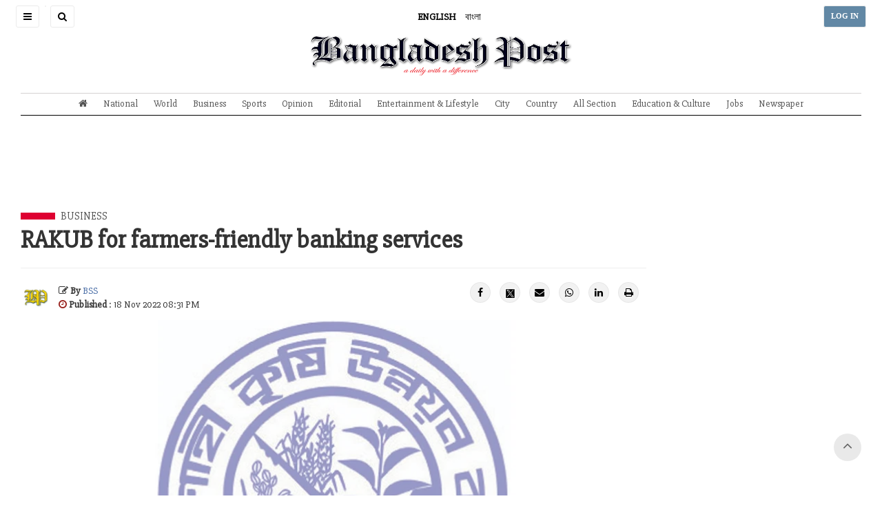

--- FILE ---
content_type: text/html; charset=utf-8
request_url: https://www.google.com/recaptcha/api2/aframe
body_size: 267
content:
<!DOCTYPE HTML><html><head><meta http-equiv="content-type" content="text/html; charset=UTF-8"></head><body><script nonce="TOG3snbXttGzDXt75LYehA">/** Anti-fraud and anti-abuse applications only. See google.com/recaptcha */ try{var clients={'sodar':'https://pagead2.googlesyndication.com/pagead/sodar?'};window.addEventListener("message",function(a){try{if(a.source===window.parent){var b=JSON.parse(a.data);var c=clients[b['id']];if(c){var d=document.createElement('img');d.src=c+b['params']+'&rc='+(localStorage.getItem("rc::a")?sessionStorage.getItem("rc::b"):"");window.document.body.appendChild(d);sessionStorage.setItem("rc::e",parseInt(sessionStorage.getItem("rc::e")||0)+1);localStorage.setItem("rc::h",'1769958121396');}}}catch(b){}});window.parent.postMessage("_grecaptcha_ready", "*");}catch(b){}</script></body></html>

--- FILE ---
content_type: application/x-javascript
request_url: https://bangladeshpost.net/js/lazyload.js
body_size: -12
content:
$('.lazyloading').Lazy({
    scrollDirection: 'vertical',
    effect: 'fadeIn',
    effectTime: 2000,
    visibleOnly: true,
    threshold: 0,
    onError: function(element) {
        console.log('Error Loading ' + element.data('src'));
    }
});
